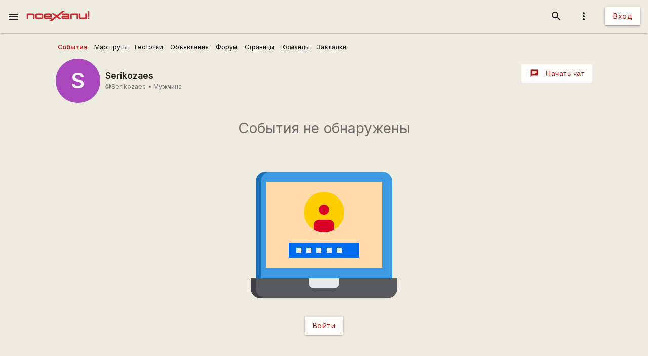

--- FILE ---
content_type: text/html; charset=UTF-8
request_url: https://poehali.net/user/67611/
body_size: 7168
content:
<!DOCTYPE html><html id="bs-html" lang="ru"><head><script src="https://cse.google.com/cse.js?cx=526604ad6b64ba257" async="async"></script><meta charset="utf-8"/><meta http-equiv="X-UA-Compatible" content="IE=edge"/><meta name="viewport" content="width=device-width, initial-scale=1"/><title>Поехали! - Поехали!</title><meta name="author"/><meta name="description"/><meta http-equiv="Last-Modified" content="2026-01-23T11:41:53+03:00"/><meta property="og:site_name" content="Поехали!"/><meta property="og:title" content="Поехали!"/><meta property="og:description"/><meta property="og:image" content="https://poehali.net/component-user-67611-login.jpeg"/><meta property="og:url" content="https://poehali.net/user/67611/"/><meta name="theme-color" content="#c00000"/><link rel="shortcut icon" href="/favicon.ico"/><link rel="shortcut icon" type="image/png" sizes="32x32" href="/favicon-32x32.png"/><link rel="shortcut icon" type="image/png" sizes="16x16" href="/favicon-16x16.png"/><link rel="mask-icon" color="#EEEBE1" sizes="16x16" href="/safari-pinned-tab.svg"/><link rel="image_src" href="https://poehali.net/component-user-67611-login.jpeg?1769157713"/><link rel="manifest" href="/manifest.json"/><style>body{visibility: hidden;opacity: 0;overflow:hidden;}</style><script data-ad-client="ca-pub-2786791868233994" async="async" src="https://pagead2.googlesyndication.com/pagead/js/adsbygoogle.js"></script><script async="async" src="https://www.googletagmanager.com/gtag/js?id=UA-536620-3"></script><script>window.dataLayer = window.dataLayer || [];function gtag(){dataLayer.push(arguments);}gtag('js', new Date());gtag('config', 'UA-536620-3');</script></head><body id="bs-body" class="bs-body bs-profile-body"><header id="app-header" class="bs-app-header"><div id="app-header-nav-bar" class="navbar-fixed"><nav id="app-header-nav" class="nav-extended"><div id="app-header-progress" class="progress light-red darken-1 bs-h bs-t bs-pos-a bs-z-1000"><div id="app-header-progress-indeterminate" class="indeterminate red accent-2"></div></div><div id="app-header-nav-wrapper" class="nav-wrapper"><div id="app-header-nav-wrapper-conteiner" class="nav-wrapper bs-app-header-container"><div class="bs-pos-r"><a class="brand-logo" href="https://poehali.net" title="Заглавная страница" style=" left:2.65rem;transform:none;"><span id="app-logotype" style="width:127px;height:2rem;"><span><svg width="150" height="24" fill="none" version="1.1" viewBox="0 0 146 24" xml:space="preserve" xmlns="http://www.w3.org/2000/svg" xmlns:cc="http://creativecommons.org/ns#" xmlns:dc="http://purl.org/dc/elements/1.1/" xmlns:rdf="http://www.w3.org/1999/02/22-rdf-syntax-ns#"><metadata><rdf:RDF><cc:Work rdf:about=""><dc:format>image/svg+xml</dc:format><dc:type rdf:resource="http://purl.org/dc/dcmitype/StillImage"/><dc:title/></cc:Work></rdf:RDF></metadata>
  <path id="applogo" d="m96.125 5.4852h-14.365v3.4437h14.365v1.4834h-11.296c-2.4581 0-3.6958 1.9956-3.6958 4.0265s1.2378 4.0618 3.6784 4.0795h14.853v-9.4481c0-1.9779-1.6038-3.585-3.5388-3.585zm0 9.5717h-11.296v-1.5187h11.296v1.5187zm8.9433-9.5717c-1.953 0-3.539 1.6071-3.539 3.585v9.4481h3.574v-9.5894h11.226v9.5894h3.574v-13.033h-14.835zm31.571 0v9.5717h-11.227v-9.5717h-3.574v9.4481c0 1.9603 1.586 3.585 3.522 3.585h14.852v-13.033h-3.573zm5.84 9.5717v3.4614h3.521v-3.4614h-3.521zv3.4614h3.521v-3.4614h-3.521zm-5.84-9.5717v9.5717h-11.227v-9.5717h-3.574v9.4481c0 1.9603 1.586 3.585 3.522 3.585h14.852v-13.033h-3.573zm-31.571 0c-1.953 0-3.539 1.6071-3.539 3.585v9.4481h3.574v-9.5894h11.226v9.5894h3.574v-13.033h-14.835zm-8.9433 0h-14.365v3.4437h14.365v1.4834h-11.296c-2.4581 0-3.6958 1.9956-3.6958 4.0265s1.2378 4.0618 3.6784 4.0795h14.853v-9.4481c0-1.9779-1.6038-3.585-3.5388-3.585zm0 9.5717h-11.296v-1.5187h11.296v1.5187zm-81.289-9.5717h-14.835v13.033h3.5737v-9.5894h11.227v9.5894h3.5737v-9.4481c0-1.9779-1.5864-3.585-3.5389-3.585zm20.048 0h-11.296c-1.9525 0-3.5388 1.6071-3.5388 3.585v5.8631c0 1.9603 1.5863 3.585 3.5388 3.585h11.296c1.935 0 3.5389-1.6247 3.5389-3.585v-5.8631c0-1.9779-1.6039-3.585-3.5389-3.585zm0 9.5717h-11.314v-6.128h11.314v6.128zm61.242-9.5717h-14.365v3.4437h14.365v1.4834h-11.296c-2.4581 0-3.6958 1.9956-3.6958 4.0265s1.2378 4.0618 3.6784 4.0795h14.853v-9.4481c0-1.9779-1.6038-3.585-3.5388-3.585zm0 9.5717h-11.296v-1.5187h11.296v1.5187zm8.9433-9.5717c-1.953 0-3.539 1.6071-3.539 3.585v9.4481h3.574v-9.5894h11.226v9.5894h3.574v-13.033h-14.835zm31.571 0v9.5717h-11.227v-9.5717h-3.574v9.4481c0 1.9603 1.586 3.585 3.522 3.585h14.852v-13.033h-3.573zm5.84 9.5717v3.4614h3.521v-3.4614h-3.521zv3.4614h3.521v-3.4614h-3.521zm-5.84 0h-11.227v-9.5717h-3.574v9.4481c0 1.9603 1.586 3.585 3.522 3.585h14.852v-13.033h-3.573v9.5717zm-35.11-5.9867v9.4481h3.574v-9.5894h11.226v9.5894h3.574v-13.033h-14.835c-1.953 0-3.539 1.6071-3.539 3.585zm-5.4043-3.585h-14.365v3.4437h14.365v1.4834h-11.296c-2.4581 0-3.6958 1.9956-3.6958 4.0265s1.2378 4.0618 3.6784 4.0795h14.853v-9.4481c0-1.9779-1.6038-3.585-3.5388-3.585zm0 9.5717h-11.296v-1.5187h11.296v1.5187zm-61.242-9.5717h-11.296c-1.9525 0-3.5388 1.6071-3.5388 3.585v5.8631c0 1.9603 1.5863 3.585 3.5388 3.585h11.296c1.935 0 3.5389-1.6247 3.5389-3.585v-5.8631c0-1.9779-1.6039-3.585-3.5389-3.585zm0 9.5717h-11.314v-6.128h11.314v6.128zm-20.048-9.5717h-14.835v13.033h3.5737v-9.5894h11.227v9.5894h3.5737v-9.4481c0-1.9779-1.5864-3.585-3.5389-3.585zm127.64 13.033h3.521v-3.4614h-3.521v3.4614zm0-18.525v13.545h3.521v-13.545h-3.521zm-5.84 15.064h-11.227v-9.5717h-3.574v9.4481c0 1.9603 1.586 3.585 3.522 3.585h14.852v-13.033h-3.573v9.5717zm-35.11-5.9867v9.4481h3.574v-9.5894h11.226v9.5894h3.574v-13.033h-14.835c-1.953 0-3.539 1.6071-3.539 3.585zm-5.4043-3.585h-14.365v3.4437h14.365v1.4834h-11.296c-2.4581 0-3.6958 1.9956-3.6958 4.0265s1.2378 4.0618 3.6784 4.0795h14.853v-9.4481c0-1.9779-1.6038-3.585-3.5388-3.585zm0 9.5717h-11.296v-1.5187h11.296v1.5187zm-13.667-15.064-12.482 9.713-5.439-4.2207h-6.1713l8.5073 6.6225-8.2458 6.4106v-3.4614h-14.835v-1.5011h14.835v-4.4856c0-1.9779-1.5864-3.585-3.5388-3.585h-11.296c-1.9525 0-3.5389 1.6071-3.5389 3.585v5.8631c0 1.9603 1.5864 3.585 3.5389 3.585h14.818l-7.0429 5.4746h6.363l12.133-9.4128 5.0729 3.9382h6.1712l-8.1585-6.34 8.6118-6.6931 7.0603-5.4923h-6.363zm-38.666 8.936h11.296v1.5188h-11.296v-1.5188zm-8.9082-3.4437h-11.296c-1.9525 0-3.5388 1.6071-3.5388 3.585v5.8631c0 1.9603 1.5863 3.585 3.5388 3.585h11.296c1.935 0 3.5389-1.6247 3.5389-3.585v-5.8631c0-1.9779-1.6039-3.585-3.5389-3.585zm0 9.5717h-11.314v-6.128h11.314v6.128zm-20.048-9.5717h-14.835v13.033h3.5737v-9.5894h11.227v9.5894h3.5737v-9.4481c0-1.9779-1.5864-3.585-3.5389-3.585zm81.289 0h-14.365v3.4437h14.365v1.4834h-11.296c-2.4581 0-3.6958 1.9956-3.6958 4.0265s1.2378 4.0618 3.6784 4.0795h14.853v-9.4481c0-1.9779-1.6038-3.585-3.5388-3.585zm0 9.5717h-11.296v-1.5187h11.296v1.5187zm8.9433-9.5717c-1.953 0-3.539 1.6071-3.539 3.585v9.4481h3.574v-9.5894h11.226v9.5894h3.574v-13.033h-14.835zm31.571 0v9.5717h-11.227v-9.5717h-3.574v9.4481c0 1.9603 1.586 3.585 3.522 3.585h14.852v-13.033h-3.573zm5.84 9.5717v3.4614h3.521v-3.4614h-3.521zv3.4614h3.521v-3.4614h-3.521zm-5.84-9.5717v9.5717h-11.227v-9.5717h-3.574v9.4481c0 1.9603 1.586 3.585 3.522 3.585h14.852v-13.033h-3.573zm-31.571 0c-1.953 0-3.539 1.6071-3.539 3.585v9.4481h3.574v-9.5894h11.226v9.5894h3.574v-13.033h-14.835zm-8.9433 0h-14.365v3.4437h14.365v1.4834h-11.296c-2.4581 0-3.6958 1.9956-3.6958 4.0265s1.2378 4.0618 3.6784 4.0795h14.853v-9.4481c0-1.9779-1.6038-3.585-3.5388-3.585zm0 9.5717h-11.296v-1.5187h11.296v1.5187zm0-9.5717h-14.365v3.4437h14.365v1.4834h-11.296c-2.4581 0-3.6958 1.9956-3.6958 4.0265s1.2378 4.0618 3.6784 4.0795h14.853v-9.4481c0-1.9779-1.6038-3.585-3.5388-3.585zm0 9.5717h-11.296v-1.5187h11.296v1.5187zm8.9433-9.5717c-1.953 0-3.539 1.6071-3.539 3.585v9.4481h3.574v-9.5894h11.226v9.5894h3.574v-13.033h-14.835zm31.571 0v9.5717h-11.227v-9.5717h-3.574v9.4481c0 1.9603 1.586 3.585 3.522 3.585h14.852v-13.033h-3.573zm5.84 9.5717v3.4614h3.521v-3.4614h-3.521zv3.4614h3.521v-3.4614h-3.521zm-5.84-9.5717v9.5717h-11.227v-9.5717h-3.574v9.4481c0 1.9603 1.586 3.585 3.522 3.585h14.852v-13.033h-3.573zm-31.571 0c-1.953 0-3.539 1.6071-3.539 3.585v9.4481h3.574v-9.5894h11.226v9.5894h3.574v-13.033h-14.835zm-8.9433 0h-14.365v3.4437h14.365v1.4834h-11.296c-2.4581 0-3.6958 1.9956-3.6958 4.0265s1.2378 4.0618 3.6784 4.0795h14.853v-9.4481c0-1.9779-1.6038-3.585-3.5388-3.585zm0 9.5717h-11.296v-1.5187h11.296v1.5187z" fill="#eeebe1"/>
</svg>
</span><style type="text/css">#app-logotype path{fill:#c00000}</style></span></a></div><ul class="navbar-list right"><li><a id="profile-dropdown-trigger" href="javascript:void(0);" class="dropdown-trigger waves-effect waves-block waves-light"  data-target="profile-dropdown" data-dropdown_alignment="right" data-dropdown_auto_trigger="1" data-dropdown_cover_trigger="0" data-dropdown_close_on_click="1" data-dropdown_constrain_width="0" data-dropdown_hover="0" data-dropdown_on_open_end=""><i class="material-icons medium grey-text text-darken-4">more_vert</i></a><a id="switch-dark_theme-dropdown-trigger" href="javascript:void(0);" class="dropdown-trigger waves-effect waves-block waves-light bs-w-100 bs-d-b"  data-target="switch-dark_theme-dropdown" data-dropdown_alignment="right" data-dropdown_auto_trigger="1" data-dropdown_cover_trigger="0" data-dropdown_close_on_click="0" data-dropdown_constrain_width="0" data-dropdown_hover="0" data-dropdown_on_open_end=""></a><a id="switch-language-dropdown-trigger" href="javascript:void(0);" class="dropdown-trigger waves-effect waves-block waves-light bs-w-100 bs-d-b"  data-target="switch-language-dropdown" data-dropdown_alignment="right" data-dropdown_auto_trigger="1" data-dropdown_cover_trigger="0" data-dropdown_close_on_click="1" data-dropdown_constrain_width="0" data-dropdown_hover="0" data-dropdown_on_open_end=""></a><ul id="profile-dropdown" class="dropdown-content" tabindex="0"><li tabindex="0"><a title="Тёмная тема выкл." class="bs-t-w-nw grey-text text-darken-4" on="click" on_click="click:#switch-dark_theme-dropdown-trigger"><i class="material-icons ">brightness_4</i><span id="dark-theme-title">Тёмная тема выкл.</span><i class="material-icons small right bs-m-r bs-m-l-a">chevron_right</i></a></li><li tabindex="0"><a title="Выбрать язык" class="bs-t-w-nw grey-text text-darken-4" on="click" on_click="click:#switch-language-dropdown-trigger"><i class="material-icons ">translate</i><span>Выбрать язык</span><i class="material-icons small right bs-m-r bs-m-l-a">chevron_right</i></a></li></ul><ul id="switch-dark_theme-dropdown" class="dropdown-content" tabindex="1"><li tabindex="0"><a id="switch-dark_theme-dropdown-back" href="javascript:void(0);" title="Назад" class="bs-t-w-nw grey-text text-darken-4" on="click" on_click="click:#profile-dropdown-trigger"><i class="material-icons ">arrow_back</i>Назад</a></li><li tabindex="0" class=" divider" pointer-events="none"></li><li tabindex="0"><span class="bs-p-a-m" style="max-width:320px;">Для более комфортного просмотра страниц в тёмное время суток или в слабоосвещённом помещении</span></li><li tabindex="0"><a href="javascript:void(0);" class="bs-app-header-dark-theme-switcher bs-p-a-m" on="click" on_click="click:#input-dark_theme;submit:#input-dark_theme/closest/form"><form id="form-652937022" class="bs-form-app_header_user bs-w-100" on="submit" action="user" on_submit="set_prop:this/[form='form-652937022']:disabled:1;submit:this"><input type="hidden"/><input type="hidden" name="base_action" value="set"/><fieldset id="bs-form-app_header_user-group-switcher" class="row bs-form-group bs-form-group-switcher"><input type="hidden" id="input-input-header-user_id" name="user_id" class="validate client-storage" title="User ID"/><div id="form-element-app_header_user-bool-dark_theme" class="input-field col s12 bs-form-bool bs-form-bool-switcher"><div class="switch" title="Тёмная тема"><label><input id="input-dark_theme" type="checkbox" name="dark_theme" class="client-storage validate"/><span class="lever"></span></label></div><div id="dark_theme-bool-elements" storage-replace="1"></div><label for="input-dark_theme" class=" center-align active"><span>Тёмная тема</span></label></div></fieldset></form></a></li></ul><ul id="switch-language-dropdown" class="dropdown-content" tabindex="1"><li tabindex="0"><a id="switch-language-dropdown-back" href="javascript:void(0);" title="Назад" class="bs-t-w-nw grey-text text-darken-4" on="click" on_click="click:#profile-dropdown-trigger"><i class="material-icons ">arrow_back</i>Назад</a></li><li tabindex="0" class=" divider" pointer-events="none"></li><li tabindex="0"><a id="switch-language-dropdown-be_BY" href="javascript:void(0);" title="Беларуская" class="bs-t-w-nw grey-text text-darken-4" on="click" action="user" on_click="submit:this"  data-base_action="function" data-function="set_locale" data-user_id="" data-locale="be_BY"><i class="material-icons ">radio_button_unchecked</i>Беларуская</a></li><li tabindex="0"><a id="switch-language-dropdown-ru_RU" title="Русский" class="bs-t-w-nw grey-text text-darken-1" action="user"  data-base_action="function" data-function="set_locale" data-user_id="" data-locale="ru_RU"><i class="material-icons ">radio_button_checked</i>Русский</a></li><li tabindex="0"><a id="switch-language-dropdown-en_EN" href="javascript:void(0);" title="English" class="bs-t-w-nw grey-text text-darken-4" on="click" action="user" on_click="submit:this"  data-base_action="function" data-function="set_locale" data-user_id="" data-locale="en_EN"><i class="material-icons ">radio_button_unchecked</i>English</a></li><li tabindex="0"><a id="switch-language-dropdown-pl_PL" href="javascript:void(0);" title="Polski" class="bs-t-w-nw grey-text text-darken-4" on="click" action="user" on_click="submit:this"  data-base_action="function" data-function="set_locale" data-user_id="" data-locale="pl_PL"><i class="material-icons ">radio_button_unchecked</i>Polski</a></li></ul></li><li><a class="btn hide-on-small-only" href="/signin/">Вход</a><a class="grey-text text-darken-4 hide-on-med-and-up" href="/signin/"><i class="material-icons small">accessibility_new</i></a></li></ul><ul class="right navbar-list"></ul><ul class="right navbar-list bs-app-header-search"><li class="bs-app-header-search-trigger"><a class="waves-effect waves-block waves-light grey-text text-darken-4" on="click" on_click="add_class:this/closest/.bs-app-header-container:bs-search-mode;add_class:#bs-serach-close:bs-d-f;remove_class:#bs-serach-close:bs-d-n;focus:this/closest/.bs-app-header-search/[name=search]"><i class="material-icons small">search</i></a></li><li class="bs-app-header-search-form-li bs-d-f bs-w-100 bs-pos-a"><div class="gcse-search" enableAutoComplete="true" language="ru"></div><a id="bs-serach-close" class="waves-effect waves-block waves-light grey-text text-darken-4 bs-d-n bs-a-f-j-c" style="width:64px;" on="click" on_click="remove_class:this/closest/.bs-app-header-container:bs-search-mode;add_class:this:bs-d-f;add_class:this:bs-d-n;blur:this/closest/.bs-app-header-search/[name=search]"><i class="material-icons small">search_off</i></a></li></ul><a href="javascript:void(0);" class=" waves-effect waves-light bs-app-header-menu-button grey-text text-darken-4" on="click,onoff,on,off" on_click="trigger:onoff" on_onoff="" on_on="remove_class:#mobile-menu:active;remove_cookie:show_main_menu:/:poehali.net" on_off="add_class:#mobile-menu:active;set_cookie:show_main_menu:1:365:/:poehali.net"  data-target="mobile-menu" data-action_direction="onoff" data-toggle_state="off"><i class="material-icons small">menu</i></a></div></div></nav></div></header><section class="bs-body-content bs-h-100"><ul id="mobile-menu" class="sidenav" tabindex="0" style=" top:65px;z-index:1;"><li tabindex="0"><a href="/" title="События" class="waves-effect bs-tr"><span class="mdi mdi-calendar-text mdi-24px "></span>События</a></li><li tabindex="0"><a href="/market/" title="Барахолка" class="waves-effect bs-tr"><span class="mdi mdi-shopping mdi-24px "></span>Барахолка</a></li><li tabindex="0"><a href="/point/7/" title="Геоточки Беларуси" class="waves-effect bs-tr"><span class="mdi mdi-map-marker-multiple mdi-24px "></span>Геоточки Беларуси</a></li><li tabindex="0"><a href="/forum/" title="Форум" class="waves-effect bs-tr"><span class="mdi mdi-forum mdi-24px "></span>Форум</a></li><li tabindex="0" class=" divider"></li><li tabindex="0"><a href="/info/" title="Инфоцентр" class="waves-effect bs-tr"><i class="material-icons small ">info</i>Инфоцентр</a></li><li tabindex="0"><a title="Обратная связь" class="waves-effect bs-tr" on="click" action="report" role="report" on_click="submit:this"  data-base_action="form" data-modal_id="app_header_menu-report-modal" data-modal_dismissible="1" data-modal_class="bs-market-ad-form" data-fields="body" data-autosave="1" data-form_title="Обратная связь" data-submit_text="Send" data-group_title_hide="1" data-data="eyJvYmplY3RfdHlwZSI6Mn0="><i class="material-icons small ">sms_failed</i>Обратная связь</a></li><li tabindex="0" class=" divider"></li><li tabindex="0" class=" custom"><ul class=" bs-m-t-xs bs-d-f bs-f-w bs-a-f-j-c" style=" margin-left:.55rem;"><a class="btn btn-small btn-flat btn-floating bs-m-r-xxs" title="Facebook" href="https://www.facebook.com/poehali.net/" style="text-decoration:none;" rel="nofollow"><i class="fab fa-facebook bs-t-c-s-i"></i></a><a class="btn btn-small btn-flat btn-floating bs-m-r-xxs" title="VK" href="https://vk.com/poehalinet" style="text-decoration:none;" rel="nofollow"><i class="fab fa-vk bs-t-c-s-i"></i></a><a class="btn btn-small btn-flat btn-floating bs-m-r-xxs" title="Instagram" href="https://www.instagram.com/poehalinet/" style="text-decoration:none;" rel="nofollow"><i class="fab fa-instagram bs-t-c-s-i"></i></a><a class="btn btn-small btn-flat btn-floating bs-m-r-xxs" title="Youtube" href="https://www.youtube.com/channel/UCGVhc7CU_yMG4PLRAE4XRqw" style="text-decoration:none;" rel="nofollow"><i class="fab fa-youtube bs-t-c-s-i"></i></a><a class="btn btn-small btn-flat btn-floating bs-m-r-xxs" title="Telegram" href="https://t.me/poehalinet" style="text-decoration:none;" rel="nofollow"><i class="fab fa-telegram bs-t-c-s-i"></i></a><a class="btn btn-small btn-flat btn-floating bs-m-r-xxs" title="Market" href="https://t.me/poehalimarketby" style="text-decoration:none;" rel="nofollow"><i class="fab fa-telegram bs-t-c-s-i"></i></a><a class="btn btn-small btn-flat btn-floating bs-m-r-xxs" title="Feed market" href="https://poehali.net/market_feed/" style="text-decoration:none;"><i class="fas fa-rss bs-t-c-s-i"></i></a></ul></li><li tabindex="0" class=" custom"><div class="bs-p-h-m bs-t-s-xs bs-t-l-xxs-i bs-t-c-s"><div><p>Туризм и&nbsp;спорт в&nbsp;Беларуси. Свободный сайт для&nbsp;планирования событий спортивной и&nbsp;туристической тематики. Здесь те, кто гоняет во&nbsp;всю мощь.</p></div><div class="bs-m-t-s bs-m-b-m">&copy; <a class="bs-t-c-s" href="https://poehali.net" title="Поехали!">poehali.net</a>
 2002-2026 Belarus</div></div></li></ul><div id="mobile-menu-emulator"></div><div class="bs-body-content-wrap bs-h-100"><div id="user_profile" class="bs-profile bs-m-t-xxs" on="submit" action="user_profile" on_submit="submit:this"  data-nav_key="profile"><div id="profile-menu" class="container bs-profile-menu"><div class="row"><div class="tabs-container s12 card"><ul class="tabs"><li class="tab"><a href="#user_profile_tabs_events" role="user_profile_tabs" class="bs-d-if-i bs-a-f-i-c active"><span class="mdi mdi-calendar-heart mdi-24px bs-m-r-xs"></span><span>События</span></a></li><li class="tab"><a href="#user_profile_tabs_guides" role="user_profile_tabs" class="bs-d-if-i bs-a-f-i-c"><span class="mdi mdi-map mdi-24px bs-m-r-xs"></span><span>Маршруты</span></a></li><li class="tab"><a href="#user_profile_tabs_point" role="user_profile_tabs" class="bs-d-if-i bs-a-f-i-c"><span class="mdi mdi-map-marker-multiple mdi-24px bs-m-r-xs"></span><span>Геоточки</span></a></li><li class="tab"><a href="#user_profile_tabs_market" role="user_profile_tabs" class="bs-d-if-i bs-a-f-i-c"><span class="mdi mdi-shopping mdi-24px bs-m-r-xs"></span><span>Объявления</span></a></li><li class="tab"><a href="#user_profile_tabs_forum" role="user_profile_tabs" class="bs-d-if-i bs-a-f-i-c"><span class="mdi mdi-forum mdi-24px bs-m-r-xs"></span><span>Форум</span></a></li><li class="tab"><a href="#user_profile_tabs_pages" role="user_profile_tabs" class="bs-d-if-i bs-a-f-i-c"><span class="mdi mdi-bullhorn mdi-24px bs-m-r-xs"></span><span>Страницы</span></a></li><li class="tab"><a href="#user_profile_tabs_teams" role="user_profile_tabs" class="bs-d-if-i bs-a-f-i-c"><span class="mdi mdi-account-group mdi-24px bs-m-r-xs"></span><span>Команды</span></a></li><li class="tab"><a href="#user_profile_tabs_bookmarks" role="user_profile_tabs" class="bs-d-if-i bs-a-f-i-c"><span class="mdi mdi-bookmark-multiple mdi-24px bs-m-r-xs"></span><span>Закладки</span></a></li></ul></div></div></div><div id="profile-header" class="container bs-profile-header bs-d-f bs-a-f-i-c bs-m-b-xl"><div id="profile-header-avatar" class="bs-profile-header-avatar bs-m-l-m bs-m-r-s"><span class="bs-userpic large" style=" background-color:#ab47bc;"><abbr title="Serikozaes" class="grey-text text-lighten-5">S</abbr><i id="notifications-informer-mobile" class="hide-on-med-and-up bs-notifications-informer-mobile bs-d-n"></i></span></div><div class="bs-profile-header-name"><div id="profile-header-name-full" class="bs-profile-header-name-full bs-t-s-l bs-f-w-b"><span>Serikozaes</span></div><div id="profile-header-name-desc" class="bs-profile-header-name-login bs-t-s-s bs-t-c-s bs-d-f bs-f-w bs-t-l-s"><div id="profile-header-name-desc-login" class="bs-profile-header-name-desc-login">@Serikozaes</div><div id="profile-header-name-desc-position" class="bs-profile-header-name-desc-position"></div><div id="profile-header-name-desc-gender" class="bs-profile-header-name-desc-gender"><span class="bs-m-h-xxs">•</span>Мужчина</div><div id="profile-header-name-desc-location" class="bs-profile-header-name-desc-location"></div></div><div id="profile-header-name-slogan" class="bs-profile-header-name-slogan bs-t-s-s bs-t-c-s"></div><div id="profile-header-name-site" class="bs-profile-header-name-site bs-t-s-s bs-t-c-s"></div><div id="profile-header-name-about" class="bs-profile-header-name-about bs-t-s-s bs-t-c-s"></div></div><div class="bs-profile-header-panel bs-p-b-xl bs-m-l-a bs-m-r-m"><div class="btn-group"><button action="chat_room" on="click" type="button" class="btn waves-effect waves-light" on_click="submit:this"  data-base_action="function" data-function="add_contact" data-type="1" data-contact_id="67611"><i class="material-icons small left">chat</i><span class="btn-title">Начать чат</span></button></div></div></div><div id="profile-body" class="bs-profile-body"><div class="container bs-profile-body-tabs"><section class="container_ bs-event-list view_list" id="user_profile_tabs_events" on="submit" action="user_profile_tabs_events" load="user_profile_tabs_events" on_submit="submit:this"  data-page="0"></section><section class="container_ bs-guide-list view_list" id="user_profile_tabs_guides" on="submit" action="user_profile_tabs_guides" on_submit="submit:this"  data-page="0"></section><section class="bs-user-profile-points" id="user_profile_tabs_point" on="submit" action="user_profile_tabs_point" on_submit="submit:this"></section><section class="bs-market-entity view_comfy bs-d-g bs-d-g-c-3 bs-pos-r" id="user_profile_tabs_market" on="submit" action="user_profile_tabs_market" on_submit="submit:this"  data-page="0"></section><div class="bs-user-profile-forum-container" id="user_profile_tabs_forum" on="submit" action="user_profile_tabs_forum" on_submit="submit:this"></div><section class="bs-user-profile-pages bs-d-g bs-d-g-c-3 bs-pos-r" id="user_profile_tabs_pages" on="submit" action="user_profile_tabs_pages" on_submit="submit:this"  data-page="0"></section><section class="container_ bs-team-list bs-team_list view_list" id="user_profile_tabs_teams" on="submit" action="user_profile_tabs_teams" on_submit="submit:this"  data-page="0"></section><section class="container_ bs-bookmark-list view_list" id="user_profile_tabs_bookmarks" on="submit" action="user_profile_tabs_bookmarks" on_submit="submit:this"  data-page="0"></section></div></div></div></div></section><script>function bindReady(e){var a=!1;function n(){a||(a=!0,e())}if(document.addEventListener)document.addEventListener("DOMContentLoaded",n,!1);else if(document.attachEvent){try{var t=null!=window.frameElement}catch(e){}if(document.documentElement.doScroll&&!t){!function t(){if(!a)try{document.documentElement.doScroll("left"),n()}catch(e){setTimeout(t,10)}}()}document.attachEvent("onreadystatechange",function(){"complete"===document.readyState&&n()})}if(window.addEventListener)window.addEventListener("load",n,!1);else if(window.attachEvent)window.attachEvent("onload",n);else{var o=window.onload;window.onload=function(){o&&o(),n()}}}var module_loaded=!1;function loadCss(t){for(var e=!1,a=t.shift(),n=0;n<document.styleSheets.length;n++)if(document.styleSheets[n].href==a){e=!0;break}if(e)t.length&&loadCss(t);else{var o=document.createElement("link");o.rel="stylesheet",o.type="text/css",o.href=a;var c=!1;o.readyState?o.onreadystatechange=function(){"loaded"!==o.readyState&&"complete"!==o.readyState||(o.onreadystatechange=null,c=!0)}:(o.onload=function(){c=!0,t.length&&loadCss(t)},o.onerror=function(){console.log(this.href+" not loaded!")}),document.getElementsByTagName("head")[0].appendChild(o);var l=setInterval(function(){if(module_loaded&&(c=!0,clearInterval(l)),!c)for(var e=0;e<document.styleSheets.length;e++)document.styleSheets[e].href==a&&(c=!0,clearInterval(l),t.length&&loadCss(t))},100)}}var LoadedScripts=[];function loadScripts(a){var e=document.getElementsByTagName("body")[0],t=a.shift();if(t)if(t.url){var n=document.createElement("script");if(n.src=t.url,n.src&&-1===LoadedScripts.indexOf(n.src))n.type="text/javascript",n.callback=t.callback,n.onreadystatechange=t.callback,t.timeout&&(n.timeout=t.timeout),n.onload=function(e){if(LoadedScripts.push(this.src),a.length&&loadScripts(a),this.onreadystatechange){this.onreadystatechange.replace(/[^\$\.\'a-zA-Z0-9_\(\)]/g,"");var t=$.isFunction(window[this.onreadystatechange])?window[this.onreadystatechange]:new Function(this.onreadystatechange);this.timeout?setTimeout(t,this.timeout):t()}},e.insertBefore(n,e.lastChild);else{if(t.callback){t.callback.replace(/[^\$\.\'a-zA-Z0-9_\(\)]/g,"");var o=$.isFunction(window[t.callback])?window[t.callback]:new Function(t.callback);t.timeout?setTimeout(o,t.timeout):o()}a.length&&loadScripts(a)}}else if(t.callback){t.callback.replace(/[^\$\.\'a-zA-Z0-9_\(\)]/g,""),o=$.isFunction(window[t.callback])?window[t.callback]:new Function(t.callback);t.timeout?setTimeout(o,t.timeout):o(),a.length&&loadScripts(a)}}var readyList=[];function onReady(e){readyList.length||bindReady(function(){for(var e=0;e<readyList.length;e++)readyList[e]()}),readyList.push(e)}onReady(function(){loadCss( [ "/css-2.0.1/font-awesome.min.css","https://fonts.googleapis.com/icon?family=Material+Icons","https://fonts.googleapis.com/css?family=Inter:300,400,600&display=swap&subset=cyrillic,latin-ext","https://poehali.net/css-2.0.1/MaterialDesign-Webfont-master/css/materialdesignicons.min.css","https://poehali.net/css-2.0.1/poehali.default.min.css" ] );loadScripts( [ {url: "https://poehali.net/js-2.0.1/libs/modernizr-custom.js", callback: "", timeout: ""},{url: "https://poehali.net/js-2.0.1/libs/jquery/3.2.1/jquery.min.js", callback: "", timeout: ""},{url: "https://poehali.net/js-2.0.1/libs/jquery/jquery-ui.min.js", callback: "", timeout: ""},{url: "https://poehali.net/js-2.0.1/libs/materialize.js", callback: "", timeout: ""},{url: "https://poehali.net/js-2.0.1/poehali.main.min.js?1689836197", callback: "", timeout: ""},{url: "https://poehali.net/js-2.0.1/libs/jquery-base64-master/jquery.base64.min.js?1604941729", callback: "", timeout: ""},{url: "", callback: "", timeout: ""} ] );})</script><div class="bs-d-n"><!-- Yandex.Metrika counter -->
<script type="text/javascript" >
   (function(m,e,t,r,i,k,a){m[i]=m[i]||function(){(m[i].a=m[i].a||[]).push(arguments)};
   m[i].l=1*new Date();k=e.createElement(t),a=e.getElementsByTagName(t)[0],k.async=1,k.src=r,a.parentNode.insertBefore(k,a)})
   (window, document, "script", "https://mc.yandex.ru/metrika/tag.js", "ym");

   ym(64788313, "init", {
        clickmap:true,
        trackLinks:true,
        accurateTrackBounce:true
   });
</script>
<noscript><div><img src="https://mc.yandex.ru/watch/64788313" style="position:absolute; left:-9999px;" alt="" /></div></noscript>
<!-- /Yandex.Metrika counter --></div></body></html>

--- FILE ---
content_type: text/html; charset=UTF-8
request_url: https://poehali.net/index.php
body_size: 409
content:
{"status":"success","RemoveAttr":{"[load=user_profile_tabs_events]":["load"]},"Remove":["#load"],"Css":[],"Js":[],"Replace":{"#bs-html\/title":"Serikozaes \u0421\u043e\u0431\u044b\u0442\u0438\u044f","[load=user_profile_tabs_events]":"<div class=\"bs-a-c bs-m-t-xxl\">\r\n<h3 class=\"bs-t-c-s bs-t-s-h-xl\">\u0421\u043e\u0431\u044b\u0442\u0438\u044f \u043d\u0435 \u043e\u0431\u043d\u0430\u0440\u0443\u0436\u0435\u043d\u044b<\/h3>\r\n<div>\r\n    <img src=\"\/i\/login.svg\" style=\"width:100%;max-width:320px;\"\/>\r\n<\/div>\r\n<a class=\"btn bs-m-t-m\" title=\"\u0412\u043e\u0439\u0442\u0438\" href=\"\/signin\/\">\u0412\u043e\u0439\u0442\u0438<\/a>\r\n<\/div>\r\n"}}

--- FILE ---
content_type: text/html; charset=utf-8
request_url: https://www.google.com/recaptcha/api2/aframe
body_size: 114
content:
<!DOCTYPE HTML><html><head><meta http-equiv="content-type" content="text/html; charset=UTF-8"></head><body><script nonce="Si8HoWqsQ7uy7M4DsV1WIw">/** Anti-fraud and anti-abuse applications only. See google.com/recaptcha */ try{var clients={'sodar':'https://pagead2.googlesyndication.com/pagead/sodar?'};window.addEventListener("message",function(a){try{if(a.source===window.parent){var b=JSON.parse(a.data);var c=clients[b['id']];if(c){var d=document.createElement('img');d.src=c+b['params']+'&rc='+(localStorage.getItem("rc::a")?sessionStorage.getItem("rc::b"):"");window.document.body.appendChild(d);sessionStorage.setItem("rc::e",parseInt(sessionStorage.getItem("rc::e")||0)+1);localStorage.setItem("rc::h",'1769321339634');}}}catch(b){}});window.parent.postMessage("_grecaptcha_ready", "*");}catch(b){}</script></body></html>